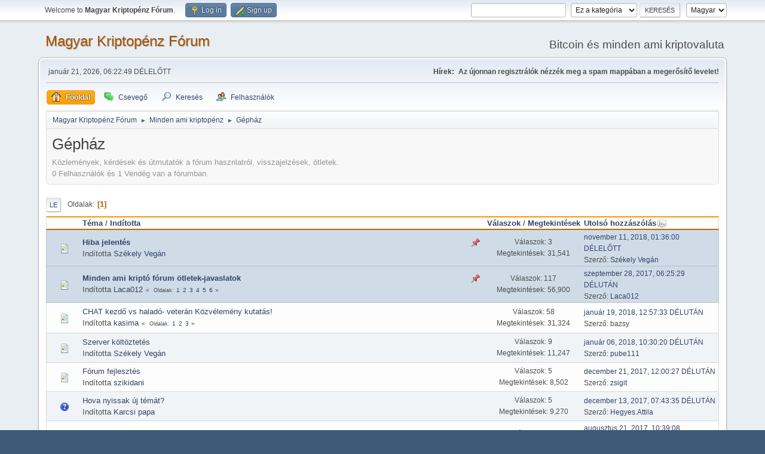

--- FILE ---
content_type: text/html; charset=UTF-8
request_url: https://kriptopenz.info/forum/gephaz/?PHPSESSID=e005nhreb316toa7rq5lgd1uka
body_size: 7071
content:
<!DOCTYPE html>
<html lang="hu-HU">
<head>
	<meta charset="UTF-8">
	<link rel="stylesheet" href="https://kriptopenz.info/forum/Themes/default/css/minified_7afc8c7a4054c74342012c59dc0a880d.css?smf216_1753034766">
	<style>
	img.avatar { max-width: 65px !important; max-height: 65px !important; }
	
	</style>
	<script>
		var smf_theme_url = "https://kriptopenz.info/forum/Themes/default";
		var smf_default_theme_url = "https://kriptopenz.info/forum/Themes/default";
		var smf_images_url = "https://kriptopenz.info/forum/Themes/default/images";
		var smf_smileys_url = "https://kriptopenz.info/forum/Smileys";
		var smf_smiley_sets = "default,aaron,akyhne,SMF-EmojiOne,FlatEmoji,sdgirlsmilies,fugue,alienine";
		var smf_smiley_sets_default = "default";
		var smf_avatars_url = "https://kriptopenz.info/forum/avatars";
		var smf_scripturl = "https://kriptopenz.info/forum/index.php?PHPSESSID=e005nhreb316toa7rq5lgd1uka&amp;";
		var smf_iso_case_folding = false;
		var smf_charset = "UTF-8";
		var smf_session_id = "e9781d86ffd74fd837885ced74442295";
		var smf_session_var = "c38148ad";
		var smf_member_id = 0;
		var ajax_notification_text = 'Töltés...';
		var help_popup_heading_text = 'Egy kicsit eltévedtél? Hadd magyarázzam el:';
		var banned_text = 'Sajnáljuk vendég, te ki lettél tiltva a fórumról!';
		var smf_txt_expand = 'Kibont';
		var smf_txt_shrink = 'Összecsuk';
		var smf_collapseAlt = 'Elrejt';
		var smf_expandAlt = 'Mutasd';
		var smf_quote_expand = false;
		var allow_xhjr_credentials = false;
	</script>
	<script src="https://ajax.googleapis.com/ajax/libs/jquery/3.6.3/jquery.min.js"></script>
	<script src="https://kriptopenz.info/forum/Themes/default/scripts/minified_80f8ba6dbba16bf3f2226c9de1ad984e.js?smf216_1753034766"></script>
	<script>
	var smf_you_sure ='Biztos vagy benne, hogy ezt kívánod tenni?';
	</script>
	<title>Gépház</title>
	<meta name="viewport" content="width=device-width, initial-scale=1">
	<meta property="og:site_name" content="Magyar Kriptopénz Fórum">
	<meta property="og:title" content="Gépház">
	<meta name="keywords" content="crypto,fórum,hírek,székely,vegán,kripto,pénz,bitcoin,altcoin,bányászás,vlog,magyar,keresés,alternativ,rig,bányagép,videókártya,ethereum,kriptopénz,crypto,crytpopénz">
	<meta property="og:url" content="https://kriptopenz.info/forum/index.php?PHPSESSID=e005nhreb316toa7rq5lgd1uka&amp;board=44.0">
	<meta property="og:description" content="Közlemények, kérdések és útmutatók a fórum hasznlatról, visszajelzések, ötletek.">
	<meta name="description" content="Közlemények, kérdések és útmutatók a fórum hasznlatról, visszajelzések, ötletek.">
	<meta name="theme-color" content="#557EA0">
	<link rel="canonical" href="https://kriptopenz.info/forum/gephaz/">
	<link rel="help" href="https://kriptopenz.info/forum/help/?PHPSESSID=e005nhreb316toa7rq5lgd1uka">
	<link rel="contents" href="https://kriptopenz.info/forum/index.php?PHPSESSID=e005nhreb316toa7rq5lgd1uka">
	<link rel="search" href="https://kriptopenz.info/forum/search/?PHPSESSID=e005nhreb316toa7rq5lgd1uka">
	<link rel="alternate" type="application/rss+xml" title="Magyar Kriptopénz Fórum - RSS" href="https://kriptopenz.info/forum/gephaz/?action=.xml;type=rss2;PHPSESSID=e005nhreb316toa7rq5lgd1uka">
	<link rel="alternate" type="application/atom+xml" title="Magyar Kriptopénz Fórum - Atom" href="https://kriptopenz.info/forum/gephaz/?action=.xml;type=atom;PHPSESSID=e005nhreb316toa7rq5lgd1uka">
	<link rel="index" href="https://kriptopenz.info/forum/gephaz/?PHPSESSID=e005nhreb316toa7rq5lgd1uka">
        <link href="https://groups.tapatalk-cdn.com/static/manifest/manifest.json" rel="manifest">
        
        <meta name="apple-itunes-app" content="app-id=307880732, affiliate-data=at=10lR7C, app-argument=tapatalk://kriptopenz.info/forum/?location=forum&fid=44&page=1&perpage=30" />
        
</head>
<body id="chrome" class="action_messageindex board_44">
<div id="footerfix">
	<div id="top_section">
		<div class="inner_wrap">
			<ul class="floatleft" id="top_info">
				<li class="welcome">
					Welcome to <strong>Magyar Kriptopénz Fórum</strong>.
				</li>
				<li class="button_login">
					<a href="https://kriptopenz.info/forum/index.php?action=login;PHPSESSID=e005nhreb316toa7rq5lgd1uka" class="open" onclick="return reqOverlayDiv(this.href, 'Log in', 'login');">
						<span class="main_icons login"></span>
						<span class="textmenu">Log in</span>
					</a>
				</li>
				<li class="button_signup">
					<a href="https://kriptopenz.info/forum/signup/?PHPSESSID=e005nhreb316toa7rq5lgd1uka" class="open">
						<span class="main_icons regcenter"></span>
						<span class="textmenu">Sign up</span>
					</a>
				</li>
			</ul>
			<form id="languages_form" method="get" class="floatright">
				<select id="language_select" name="language" onchange="this.form.submit()">
					<option value="english">English</option>
					<option value="hungarian" selected="selected">Magyar</option>
				</select>
				<noscript>
					<input type="submit" value="Ok">
				</noscript>
			</form>
			<form id="search_form" class="floatright" action="https://kriptopenz.info/forum/search2/?PHPSESSID=e005nhreb316toa7rq5lgd1uka" method="post" accept-charset="UTF-8">
				<input type="search" name="search" value="">&nbsp;
				<select name="search_selection">
					<option value="all">Az egész fórum </option>
					<option value="board" selected>Ez a kategória</option>
					<option value="members">Felhasználók </option>
				</select>
				<input type="hidden" name="sd_brd" value="44">
				<input type="submit" name="search2" value="Keresés" class="button">
				<input type="hidden" name="advanced" value="0">
			</form>
		</div><!-- .inner_wrap -->
	</div><!-- #top_section -->
	<div id="header">
		<h1 class="forumtitle">
			<a id="top" href="https://kriptopenz.info/forum/index.php?PHPSESSID=e005nhreb316toa7rq5lgd1uka">Magyar Kriptopénz Fórum</a>
		</h1>
		<div id="siteslogan">Bitcoin és minden ami kriptovaluta</div>
	</div>
	<div id="wrapper">
		<div id="upper_section">
			<div id="inner_section">
				<div id="inner_wrap" class="hide_720">
					<div class="user">
						<time datetime="2026-01-21T05:22:49Z">január 21, 2026, 06:22:49 DÉLELŐTT</time>
					</div>
					<div class="news">
						<h2>Hírek: </h2>
						<p><b> Az újonnan regisztrálók nézzék meg a spam mappában a megerősítő levelet!</b></p>
					</div>
				</div>
				<a class="mobile_user_menu">
					<span class="menu_icon"></span>
					<span class="text_menu">Main Menu</span>
				</a>
				<div id="main_menu">
					<div id="mobile_user_menu" class="popup_container">
						<div class="popup_window description">
							<div class="popup_heading">Main Menu
								<a href="javascript:void(0)" class="main_icons hide_popup"></a>
							</div>
							
					<ul class="dropmenu menu_nav">
						<li class="button_home">
							<a class="active" href="https://kriptopenz.info/forum/index.php?PHPSESSID=e005nhreb316toa7rq5lgd1uka">
								<span class="main_icons home"></span><span class="textmenu">Főoldal</span>
							</a>
						</li>
						<li class="button_shoutbox">
							<a href="https://kriptopenz.info/forum/shoutbox/?PHPSESSID=e005nhreb316toa7rq5lgd1uka">
								<img src="https://kriptopenz.info/forum/Themes/default/images/shoutbox/shoutbox_menu.png" alt=""><span class="textmenu">Csevegő</span>
							</a>
						</li>
						<li class="button_search">
							<a href="https://kriptopenz.info/forum/search/?PHPSESSID=e005nhreb316toa7rq5lgd1uka">
								<span class="main_icons search"></span><span class="textmenu">Keresés</span>
							</a>
						</li>
						<li class="button_mlist subsections">
							<a href="https://kriptopenz.info/forum/mlist/?PHPSESSID=e005nhreb316toa7rq5lgd1uka">
								<span class="main_icons mlist"></span><span class="textmenu">Felhasználók</span>
							</a>
							<ul>
								<li>
									<a href="https://kriptopenz.info/forum/mlist/?PHPSESSID=e005nhreb316toa7rq5lgd1uka">
										Taglista megtekintése
									</a>
								</li>
								<li>
									<a href="https://kriptopenz.info/forum/mlist/?sa=search;PHPSESSID=e005nhreb316toa7rq5lgd1uka">
										Tagok keresése
									</a>
								</li>
							</ul>
						</li>
					</ul><!-- .menu_nav -->
						</div>
					</div>
				</div>
				<div class="navigate_section">
					<ul>
						<li>
							<a href="https://kriptopenz.info/forum/index.php?PHPSESSID=e005nhreb316toa7rq5lgd1uka"><span>Magyar Kriptopénz Fórum</span></a>
						</li>
						<li>
							<span class="dividers"> &#9658; </span>
							<a href="https://kriptopenz.info/forum/index.php?PHPSESSID=e005nhreb316toa7rq5lgd1uka#c2"><span>Minden ami kriptopénz </span></a>
						</li>
						<li class="last">
							<span class="dividers"> &#9658; </span>
							<a href="https://kriptopenz.info/forum/gephaz/?PHPSESSID=e005nhreb316toa7rq5lgd1uka"><span>Gépház</span></a>
						</li>
					</ul>
				</div><!-- .navigate_section -->
			</div><!-- #inner_section -->
		</div><!-- #upper_section -->
		<div id="content_section">
			<div id="main_content_section"><div id="display_head" class="information">
			<h2 class="display_title">Gépház</h2>
			<p>Közlemények, kérdések és útmutatók a fórum hasznlatról, visszajelzések, ötletek.</p>
			<p>0 Felhasználók és 1 Vendég van a fórumban.
			</p>
		</div>
	<div class="pagesection">
		 
		<div class="pagelinks floatleft">
			<a href="#bot" class="button">Le</a>
			<span class="pages">Oldalak</span><span class="current_page">1</span> 
		</div>
		
	</div>
		<div id="messageindex">
			<div class="title_bar" id="topic_header">
				<div class="board_icon"></div>
				<div class="info"><a href="https://kriptopenz.info/forum/gephaz/?sort=subject;PHPSESSID=e005nhreb316toa7rq5lgd1uka">Téma</a> / <a href="https://kriptopenz.info/forum/gephaz/?sort=starter;PHPSESSID=e005nhreb316toa7rq5lgd1uka">Indította</a></div>
				<div class="board_stats centertext"><a href="https://kriptopenz.info/forum/gephaz/?sort=replies;PHPSESSID=e005nhreb316toa7rq5lgd1uka">Válaszok</a> / <a href="https://kriptopenz.info/forum/gephaz/?sort=views;PHPSESSID=e005nhreb316toa7rq5lgd1uka">Megtekintések</a></div>
				<div class="lastpost"><a href="https://kriptopenz.info/forum/gephaz/?sort=last_post;PHPSESSID=e005nhreb316toa7rq5lgd1uka">Utolsó hozzászólás<span class="main_icons sort_down"></span></a></div>
			</div><!-- #topic_header -->
			<div id="topic_container">
				<div class="windowbg sticky">
					<div class="board_icon">
						<img src="https://kriptopenz.info/forum/Themes/default/images/post/xx.png" alt="">
						
					</div>
					<div class="info info_block">
						<div >
							<div class="icons floatright">
								<span class="main_icons sticky"></span>
							</div>
							<div class="message_index_title">
								
								<span class="preview bold_text" title="">
									<span id="msg_43064"><a href="https://kriptopenz.info/forum/gephaz/hiba-jelentes/?PHPSESSID=e005nhreb316toa7rq5lgd1uka">Hiba jelentés</a></span>
								</span>
							</div>
							<p class="floatleft">
								Indította <a href="https://kriptopenz.info/forum/profile/?u=2;PHPSESSID=e005nhreb316toa7rq5lgd1uka" title="Székely Vegán profiljának megtekintése" class="preview">Székely Vegán</a>
							</p>
							
						</div><!-- #topic_[first_post][id] -->
					</div><!-- .info -->
					<div class="board_stats centertext">
						<p>Válaszok: 3<br>Megtekintések: 31,541</p>
					</div>
					<div class="lastpost">
						<p><a href="https://kriptopenz.info/forum/gephaz/hiba-jelentes/?PHPSESSID=e005nhreb316toa7rq5lgd1uka#msg48301">november 11, 2018, 01:36:00 DÉLELŐTT</a><br>Szerző: <a href="https://kriptopenz.info/forum/profile/?u=2;PHPSESSID=e005nhreb316toa7rq5lgd1uka">Székely Vegán</a></p>
					</div>
				</div><!-- $topic[css_class] -->
				<div class="windowbg sticky">
					<div class="board_icon">
						<img src="https://kriptopenz.info/forum/Themes/default/images/post/xx.png" alt="">
						
					</div>
					<div class="info info_block">
						<div >
							<div class="icons floatright">
								<span class="main_icons sticky"></span>
							</div>
							<div class="message_index_title">
								
								<span class="preview bold_text" title="">
									<span id="msg_15867"><a href="https://kriptopenz.info/forum/gephaz/minden-ami-kripto-forum-otletek-javaslatok/?PHPSESSID=e005nhreb316toa7rq5lgd1uka">Minden ami kriptó fórum ötletek-javaslatok</a></span>
								</span>
							</div>
							<p class="floatleft">
								Indította <a href="https://kriptopenz.info/forum/profile/?u=92;PHPSESSID=e005nhreb316toa7rq5lgd1uka" title="Laca012 profiljának megtekintése" class="preview">Laca012</a>
							</p>
							<span id="pages15867" class="topic_pages"><span class="pages">Oldalak</span><a class="nav_page" href="https://kriptopenz.info/forum/gephaz/minden-ami-kripto-forum-otletek-javaslatok/?PHPSESSID=e005nhreb316toa7rq5lgd1uka">1</a> <a class="nav_page" href="https://kriptopenz.info/forum/gephaz/minden-ami-kripto-forum-otletek-javaslatok/20/?PHPSESSID=e005nhreb316toa7rq5lgd1uka">2</a> <a class="nav_page" href="https://kriptopenz.info/forum/gephaz/minden-ami-kripto-forum-otletek-javaslatok/40/?PHPSESSID=e005nhreb316toa7rq5lgd1uka">3</a> <a class="nav_page" href="https://kriptopenz.info/forum/gephaz/minden-ami-kripto-forum-otletek-javaslatok/60/?PHPSESSID=e005nhreb316toa7rq5lgd1uka">4</a> <a class="nav_page" href="https://kriptopenz.info/forum/gephaz/minden-ami-kripto-forum-otletek-javaslatok/80/?PHPSESSID=e005nhreb316toa7rq5lgd1uka">5</a> <a class="nav_page" href="https://kriptopenz.info/forum/gephaz/minden-ami-kripto-forum-otletek-javaslatok/100/?PHPSESSID=e005nhreb316toa7rq5lgd1uka">6</a> </span>
						</div><!-- #topic_[first_post][id] -->
					</div><!-- .info -->
					<div class="board_stats centertext">
						<p>Válaszok: 117<br>Megtekintések: 56,900</p>
					</div>
					<div class="lastpost">
						<p><a href="https://kriptopenz.info/forum/gephaz/minden-ami-kripto-forum-otletek-javaslatok/100/?PHPSESSID=e005nhreb316toa7rq5lgd1uka#msg34971">szeptember 28, 2017, 06:25:29 DÉLUTÁN</a><br>Szerző: <a href="https://kriptopenz.info/forum/profile/?u=92;PHPSESSID=e005nhreb316toa7rq5lgd1uka">Laca012</a></p>
					</div>
				</div><!-- $topic[css_class] -->
				<div class="windowbg">
					<div class="board_icon">
						<img src="https://kriptopenz.info/forum/Themes/default/images/post/xx.png" alt="">
						
					</div>
					<div class="info info_block">
						<div >
							<div class="icons floatright">
							</div>
							<div class="message_index_title">
								
								<span class="preview" title="">
									<span id="msg_42044"><a href="https://kriptopenz.info/forum/gephaz/chat-kezd-vs-halado-veteran-kozvelemeny-kutatas!/?PHPSESSID=e005nhreb316toa7rq5lgd1uka">CHAT kezdő vs haladó- veterán Közvélemény kutatás!</a></span>
								</span>
							</div>
							<p class="floatleft">
								Indította <a href="https://kriptopenz.info/forum/profile/?u=3016;PHPSESSID=e005nhreb316toa7rq5lgd1uka" title="kasima profiljának megtekintése" class="preview">kasima</a>
							</p>
							<span id="pages42044" class="topic_pages"><span class="pages">Oldalak</span><a class="nav_page" href="https://kriptopenz.info/forum/gephaz/chat-kezd-vs-halado-veteran-kozvelemeny-kutatas!/?PHPSESSID=e005nhreb316toa7rq5lgd1uka">1</a> <a class="nav_page" href="https://kriptopenz.info/forum/gephaz/chat-kezd-vs-halado-veteran-kozvelemeny-kutatas!/20/?PHPSESSID=e005nhreb316toa7rq5lgd1uka">2</a> <a class="nav_page" href="https://kriptopenz.info/forum/gephaz/chat-kezd-vs-halado-veteran-kozvelemeny-kutatas!/40/?PHPSESSID=e005nhreb316toa7rq5lgd1uka">3</a> </span>
						</div><!-- #topic_[first_post][id] -->
					</div><!-- .info -->
					<div class="board_stats centertext">
						<p>Válaszok: 58<br>Megtekintések: 31,324</p>
					</div>
					<div class="lastpost">
						<p><a href="https://kriptopenz.info/forum/gephaz/chat-kezd-vs-halado-veteran-kozvelemeny-kutatas!/40/?PHPSESSID=e005nhreb316toa7rq5lgd1uka#msg42956">január 19, 2018, 12:57:33 DÉLUTÁN</a><br>Szerző: bazsy</p>
					</div>
				</div><!-- $topic[css_class] -->
				<div class="windowbg">
					<div class="board_icon">
						<img src="https://kriptopenz.info/forum/Themes/default/images/post/xx.png" alt="">
						
					</div>
					<div class="info info_block">
						<div >
							<div class="icons floatright">
							</div>
							<div class="message_index_title">
								
								<span class="preview" title="">
									<span id="msg_41409"><a href="https://kriptopenz.info/forum/gephaz/szerver-koltoztetes/?PHPSESSID=e005nhreb316toa7rq5lgd1uka">Szerver költöztetés</a></span>
								</span>
							</div>
							<p class="floatleft">
								Indította <a href="https://kriptopenz.info/forum/profile/?u=2;PHPSESSID=e005nhreb316toa7rq5lgd1uka" title="Székely Vegán profiljának megtekintése" class="preview">Székely Vegán</a>
							</p>
							
						</div><!-- #topic_[first_post][id] -->
					</div><!-- .info -->
					<div class="board_stats centertext">
						<p>Válaszok: 9<br>Megtekintések: 11,247</p>
					</div>
					<div class="lastpost">
						<p><a href="https://kriptopenz.info/forum/gephaz/szerver-koltoztetes/?PHPSESSID=e005nhreb316toa7rq5lgd1uka#msg41681">január 06, 2018, 10:30:20 DÉLUTÁN</a><br>Szerző: <a href="https://kriptopenz.info/forum/profile/?u=581;PHPSESSID=e005nhreb316toa7rq5lgd1uka">pube111</a></p>
					</div>
				</div><!-- $topic[css_class] -->
				<div class="windowbg">
					<div class="board_icon">
						<img src="https://kriptopenz.info/forum/Themes/default/images/post/xx.png" alt="">
						
					</div>
					<div class="info info_block">
						<div >
							<div class="icons floatright">
							</div>
							<div class="message_index_title">
								
								<span class="preview" title="">
									<span id="msg_4156"><a href="https://kriptopenz.info/forum/gephaz/forum-fejlesztes/?PHPSESSID=e005nhreb316toa7rq5lgd1uka">Fórum fejlesztés</a></span>
								</span>
							</div>
							<p class="floatleft">
								Indította <a href="https://kriptopenz.info/forum/profile/?u=108;PHPSESSID=e005nhreb316toa7rq5lgd1uka" title="szikidani profiljának megtekintése" class="preview">szikidani</a>
							</p>
							
						</div><!-- #topic_[first_post][id] -->
					</div><!-- .info -->
					<div class="board_stats centertext">
						<p>Válaszok: 5<br>Megtekintések: 8,502</p>
					</div>
					<div class="lastpost">
						<p><a href="https://kriptopenz.info/forum/gephaz/forum-fejlesztes/?PHPSESSID=e005nhreb316toa7rq5lgd1uka#msg40379">december 21, 2017, 12:00:27 DÉLUTÁN</a><br>Szerző: <a href="https://kriptopenz.info/forum/profile/?u=4042;PHPSESSID=e005nhreb316toa7rq5lgd1uka">zsigit</a></p>
					</div>
				</div><!-- $topic[css_class] -->
				<div class="windowbg">
					<div class="board_icon">
						<img src="https://kriptopenz.info/forum/Themes/default/images/post/question.png" alt="">
						
					</div>
					<div class="info info_block">
						<div >
							<div class="icons floatright">
							</div>
							<div class="message_index_title">
								
								<span class="preview" title="">
									<span id="msg_624"><a href="https://kriptopenz.info/forum/gephaz/hova-nyissak-uj-temat/?PHPSESSID=e005nhreb316toa7rq5lgd1uka">Hova nyissak új témát?</a></span>
								</span>
							</div>
							<p class="floatleft">
								Indította <a href="https://kriptopenz.info/forum/profile/?u=20;PHPSESSID=e005nhreb316toa7rq5lgd1uka" title="Karcsi papa profiljának megtekintése" class="preview">Karcsi papa</a>
							</p>
							
						</div><!-- #topic_[first_post][id] -->
					</div><!-- .info -->
					<div class="board_stats centertext">
						<p>Válaszok: 5<br>Megtekintések: 9,270</p>
					</div>
					<div class="lastpost">
						<p><a href="https://kriptopenz.info/forum/gephaz/hova-nyissak-uj-temat/?PHPSESSID=e005nhreb316toa7rq5lgd1uka#msg39880">december 13, 2017, 07:43:35 DÉLUTÁN</a><br>Szerző: <a href="https://kriptopenz.info/forum/profile/?u=4102;PHPSESSID=e005nhreb316toa7rq5lgd1uka">Hegyes.Attila</a></p>
					</div>
				</div><!-- $topic[css_class] -->
				<div class="windowbg">
					<div class="board_icon">
						<img src="https://kriptopenz.info/forum/Themes/default/images/post/xx.png" alt="">
						
					</div>
					<div class="info info_block">
						<div >
							<div class="icons floatright">
							</div>
							<div class="message_index_title">
								
								<span class="preview" title="">
									<span id="msg_26178"><a href="https://kriptopenz.info/forum/gephaz/cseveg-chat-problemak-es-visszajelzesek/?PHPSESSID=e005nhreb316toa7rq5lgd1uka">Csevegő (Chat) - problémák és visszajelzések</a></span>
								</span>
							</div>
							<p class="floatleft">
								Indította <a href="https://kriptopenz.info/forum/profile/?u=2;PHPSESSID=e005nhreb316toa7rq5lgd1uka" title="Székely Vegán profiljának megtekintése" class="preview">Székely Vegán</a>
							</p>
							
						</div><!-- #topic_[first_post][id] -->
					</div><!-- .info -->
					<div class="board_stats centertext">
						<p>Válaszok: 15<br>Megtekintések: 14,044</p>
					</div>
					<div class="lastpost">
						<p><a href="https://kriptopenz.info/forum/gephaz/cseveg-chat-problemak-es-visszajelzesek/?PHPSESSID=e005nhreb316toa7rq5lgd1uka#msg32389">augusztus 21, 2017, 10:39:08 DÉLELŐTT</a><br>Szerző: Uhura</p>
					</div>
				</div><!-- $topic[css_class] -->
				<div class="windowbg">
					<div class="board_icon">
						<img src="https://kriptopenz.info/forum/Themes/default/images/post/exclamation.png" alt="">
						
					</div>
					<div class="info info_block">
						<div >
							<div class="icons floatright">
							</div>
							<div class="message_index_title">
								
								<span class="preview" title="">
									<span id="msg_25532"><a href="https://kriptopenz.info/forum/gephaz/megvolt-a-forum-koltoztetes!-szekelyvegan-info-gt-www-kriptopenz-info/?PHPSESSID=e005nhreb316toa7rq5lgd1uka">MEGVOLT A FÓRUM KÖLTÖZTETÉS! szekelyvegan.info ---&gt; www.kriptopenz.info</a></span>
								</span>
							</div>
							<p class="floatleft">
								Indította <a href="https://kriptopenz.info/forum/profile/?u=2;PHPSESSID=e005nhreb316toa7rq5lgd1uka" title="Székely Vegán profiljának megtekintése" class="preview">Székely Vegán</a>
							</p>
							<span id="pages25532" class="topic_pages"><span class="pages">Oldalak</span><a class="nav_page" href="https://kriptopenz.info/forum/gephaz/megvolt-a-forum-koltoztetes!-szekelyvegan-info-gt-www-kriptopenz-info/?PHPSESSID=e005nhreb316toa7rq5lgd1uka">1</a> <a class="nav_page" href="https://kriptopenz.info/forum/gephaz/megvolt-a-forum-koltoztetes!-szekelyvegan-info-gt-www-kriptopenz-info/20/?PHPSESSID=e005nhreb316toa7rq5lgd1uka">2</a> </span>
						</div><!-- #topic_[first_post][id] -->
					</div><!-- .info -->
					<div class="board_stats centertext">
						<p>Válaszok: 32<br>Megtekintések: 23,179</p>
					</div>
					<div class="lastpost">
						<p><a href="https://kriptopenz.info/forum/gephaz/megvolt-a-forum-koltoztetes!-szekelyvegan-info-gt-www-kriptopenz-info/20/?PHPSESSID=e005nhreb316toa7rq5lgd1uka#msg27353">június 22, 2017, 06:24:49 DÉLUTÁN</a><br>Szerző: <a href="https://kriptopenz.info/forum/profile/?u=2;PHPSESSID=e005nhreb316toa7rq5lgd1uka">Székely Vegán</a></p>
					</div>
				</div><!-- $topic[css_class] -->
				<div class="windowbg">
					<div class="board_icon">
						<img src="https://kriptopenz.info/forum/Themes/default/images/post/xx.png" alt="">
						
					</div>
					<div class="info info_block">
						<div >
							<div class="icons floatright">
							</div>
							<div class="message_index_title">
								
								<span class="preview" title="">
									<span id="msg_658"><a href="https://kriptopenz.info/forum/gephaz/forum-hasznalata/?PHPSESSID=e005nhreb316toa7rq5lgd1uka">Fórum használata</a></span>
								</span>
							</div>
							<p class="floatleft">
								Indította <a href="https://kriptopenz.info/forum/profile/?u=36;PHPSESSID=e005nhreb316toa7rq5lgd1uka" title="netezoeger profiljának megtekintése" class="preview">netezoeger</a>
							</p>
							<span id="pages658" class="topic_pages"><span class="pages">Oldalak</span><a class="nav_page" href="https://kriptopenz.info/forum/gephaz/forum-hasznalata/?PHPSESSID=e005nhreb316toa7rq5lgd1uka">1</a> <a class="nav_page" href="https://kriptopenz.info/forum/gephaz/forum-hasznalata/20/?PHPSESSID=e005nhreb316toa7rq5lgd1uka">2</a> </span>
						</div><!-- #topic_[first_post][id] -->
					</div><!-- .info -->
					<div class="board_stats centertext">
						<p>Válaszok: 20<br>Megtekintések: 15,855</p>
					</div>
					<div class="lastpost">
						<p><a href="https://kriptopenz.info/forum/gephaz/forum-hasznalata/20/?PHPSESSID=e005nhreb316toa7rq5lgd1uka#msg26881">június 19, 2017, 12:00:50 DÉLELŐTT</a><br>Szerző: <a href="https://kriptopenz.info/forum/profile/?u=2;PHPSESSID=e005nhreb316toa7rq5lgd1uka">Székely Vegán</a></p>
					</div>
				</div><!-- $topic[css_class] -->
			</div><!-- #topic_container -->
		</div><!-- #messageindex -->
	<div class="pagesection">
		
		 
		<div class="pagelinks floatleft">
			<a href="#main_content_section" class="button" id="bot">Fel</a>
			<span class="pages">Oldalak</span><span class="current_page">1</span> 
		</div>
	</div>
				<div class="navigate_section">
					<ul>
						<li>
							<a href="https://kriptopenz.info/forum/index.php?PHPSESSID=e005nhreb316toa7rq5lgd1uka"><span>Magyar Kriptopénz Fórum</span></a>
						</li>
						<li>
							<span class="dividers"> &#9658; </span>
							<a href="https://kriptopenz.info/forum/index.php?PHPSESSID=e005nhreb316toa7rq5lgd1uka#c2"><span>Minden ami kriptopénz </span></a>
						</li>
						<li class="last">
							<span class="dividers"> &#9658; </span>
							<a href="https://kriptopenz.info/forum/gephaz/?PHPSESSID=e005nhreb316toa7rq5lgd1uka"><span>Gépház</span></a>
						</li>
					</ul>
				</div><!-- .navigate_section -->
	<script>
		var oQuickModifyTopic = new QuickModifyTopic({
			aHidePrefixes: Array("lockicon", "stickyicon", "pages", "newicon"),
			bMouseOnDiv: false,
		});
	</script>
	<div class="tborder" id="topic_icons">
		<div class="information">
			<p id="message_index_jump_to"></p>
			<p class="floatleft">
				<span class="main_icons poll"></span> Szavazás<br>
				<span class="main_icons move"></span> Téma áthelyezve<br>
			</p>
			<p>
				<span class="main_icons lock"></span> Lezárt téma<br>
				<span class="main_icons sticky"></span> Kiemelt téma<br>
				<span class="main_icons watch"></span> Topic you are watching<br>
			</p>
			<script>
				if (typeof(window.XMLHttpRequest) != "undefined")
					aJumpTo[aJumpTo.length] = new JumpTo({
						sContainerId: "message_index_jump_to",
						sJumpToTemplate: "<label class=\"smalltext jump_to\" for=\"%select_id%\">Ugrás<" + "/label> %dropdown_list%",
						iCurBoardId: 44,
						iCurBoardChildLevel: 0,
						sCurBoardName: "Gépház",
						sBoardChildLevelIndicator: "==",
						sBoardPrefix: "=> ",
						sCatSeparator: "-----------------------------",
						sCatPrefix: "",
						sGoButtonLabel: "Ok"
					});
			</script>
		</div><!-- .information -->
	</div><!-- #topic_icons -->
	<div id="mobile_action" class="popup_container">
		<div class="popup_window description">
			<div class="popup_heading">Felhasználói műveletek
				<a href="javascript:void(0)" class="main_icons hide_popup"></a>
			</div>
			
		</div>
	</div>
			</div><!-- #main_content_section -->
		</div><!-- #content_section -->
	</div><!-- #wrapper -->
</div><!-- #footerfix -->
	<div id="footer">
		<div class="inner_wrap">
		<ul>
			<li class="floatright"><a href="https://kriptopenz.info/forum/help/?PHPSESSID=e005nhreb316toa7rq5lgd1uka">Súgó</a> | <a href="https://kriptopenz.info/forum/agreement/?PHPSESSID=e005nhreb316toa7rq5lgd1uka">Általános Szerződési Feltételek</a> | <a href="#top_section">Fel &#9650;</a></li>
			<li class="copyright"><a href="https://kriptopenz.info/forum/credits/?PHPSESSID=e005nhreb316toa7rq5lgd1uka" title="License" target="_blank" rel="noopener">SMF 2.1.6 &copy; 2025</a>, <a href="https://www.simplemachines.org" title="Simple Machines" target="_blank" rel="noopener">Simple Machines</a></li>
		</ul>
		</div>
	</div><!-- #footer -->
<script>
window.addEventListener("DOMContentLoaded", function() {
	function triggerCron()
	{
		$.get('https://kriptopenz.info/forum' + "/cron.php?ts=1768972965");
	}
	window.setTimeout(triggerCron, 1);
});
</script>
</body>
</html>